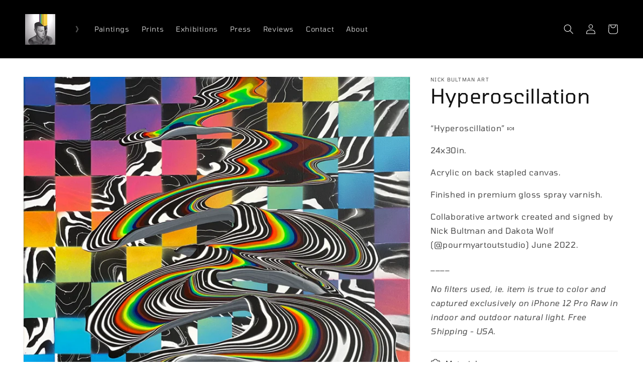

--- FILE ---
content_type: text/javascript
request_url: https://nickbultmanart.com/cdn/shop/t/1/compiled_assets/scripts.js?1902
body_size: 4519
content:
(function(){var __sections__={};(function(){for(var i=0,s=document.getElementById("sections-script").getAttribute("data-sections").split(",");i<s.length;i++)__sections__[s[i]]=!0})(),function(){if(!(!__sections__["featured-product"]&&!Shopify.designMode))try{customElements.get("product-modal")||customElements.define("product-modal",class extends ModalDialog{constructor(){super()}hide(){super.hide()}show(opener){super.show(opener),this.showActiveMedia()}showActiveMedia(){this.querySelectorAll(`[data-media-id]:not([data-media-id="${this.openedBy.getAttribute("data-media-id")}"])`).forEach(element=>{element.classList.remove("active")});const activeMedia=this.querySelector(`[data-media-id="${this.openedBy.getAttribute("data-media-id")}"]`),activeMediaTemplate=activeMedia.querySelector("template"),activeMediaContent=activeMediaTemplate?activeMediaTemplate.content:null;activeMedia.classList.add("active"),activeMedia.scrollIntoView();const container=this.querySelector('[role="document"]');container.scrollLeft=(activeMedia.width-container.clientWidth)/2,activeMedia.nodeName=="DEFERRED-MEDIA"&&activeMediaContent&&activeMediaContent.querySelector(".js-youtube")&&activeMedia.loadContent()}})}catch(e){console.error(e)}}(),function(){if(!(!__sections__["fomo-batman-animation"]&&!Shopify.designMode))try{document.addEventListener("DOMContentLoaded",function(){var positions=[{top:12,left:50},{top:50,left:15},{top:85,left:25},{top:50,left:75},{top:50,left:75}],canvas1=document.getElementById("canvas1"),canvas2=document.getElementById("canvas2"),canvas3=document.getElementById("canvas3"),ctx1=canvas1.getContext("2d"),ctx2=canvas2.getContext("2d"),ctx3=canvas3.getContext("2d"),rainthroughnum=500,speedRainTrough=25,RainTrough=[],rainnum=500,rain=[],lightning=[],lightTimeCurrent=0,lightTimeTotal=0,maskTimeCurrent=0,maskTimeTotal=0,logoTimeCurrent=0,logoTimeTotal=0,logoIndex=4,opac=1,skipped=!1,w=canvas1.width=canvas2.width=canvas3.width=window.innerWidth,h=canvas1.height=canvas2.height=canvas3.height=window.innerHeight;window.addEventListener("resize",function(){w=canvas1.width=canvas2.width=canvas3.width=window.innerWidth,h=canvas1.height=canvas2.height=canvas3.height=window.innerHeight});function random(min,max){return Math.random()*(max-min+1)+min}function clearcanvas1(){ctx1.clearRect(0,0,w,h)}function clearcanvas2(){ctx2.clearRect(0,0,canvas2.width,canvas2.height)}function clearCanvas3(){ctx3.globalCompositeOperation="destination-out",ctx3.fillStyle="rgba(0,0,0,"+random(1,30)/100+")",ctx3.fillRect(0,0,w,h),ctx3.globalCompositeOperation="source-over"}function createRainTrough(){for(var i=0;i<rainthroughnum;i++)RainTrough[i]={x:random(0,w),y:random(0,h),length:Math.floor(random(1,830)),opacity:Math.random()*.2,xs:random(-2,2),ys:random(10,20)}}function createRain(){for(var i=0;i<rainnum;i++)rain[i]={x:Math.random()*w,y:Math.random()*h,l:Math.random()*1,xs:-4+Math.random()*4+2,ys:Math.random()*10+10}}function createLightning(){for(var x=random(100,w-100),y=random(0,h/4),createCount=random(1,3),i=0;i<createCount;i++)single={x,y,xRange:random(5,30),yRange:random(10,25),path:[{x,y}],pathLimit:random(40,55)},lightning.push(single)}function drawRainTrough(i){ctx1.beginPath();var grd=ctx1.createLinearGradient(0,RainTrough[i].y,0,RainTrough[i].y+RainTrough[i].length);grd.addColorStop(0,"rgba(255,255,255,0)"),grd.addColorStop(1,"rgba(255,255,255,"+RainTrough[i].opacity+")"),ctx1.fillStyle=grd,ctx1.fillRect(RainTrough[i].x,RainTrough[i].y,1,RainTrough[i].length),ctx1.fill()}function drawRain(i){ctx2.beginPath(),ctx2.moveTo(rain[i].x,rain[i].y),ctx2.lineTo(rain[i].x+rain[i].l*rain[i].xs,rain[i].y+rain[i].l*rain[i].ys),ctx2.strokeStyle="rgba(174,194,224,0.5)",ctx2.lineWidth=1,ctx2.lineCap="round",ctx2.stroke()}function drawLightning(){for(var i=0;i<lightning.length;i++){var light=lightning[i];light.path.push({x:light.path[light.path.length-1].x+(random(0,light.xRange)-light.xRange/2),y:light.path[light.path.length-1].y+random(0,light.yRange)}),light.path.length>light.pathLimit&&lightning.splice(i,1),ctx3.strokeStyle="rgba(255, 255, 255, .1)",ctx3.lineWidth=3,random(0,15)===0&&(ctx3.lineWidth=6),random(0,30)===0&&(ctx3.lineWidth=8),ctx3.beginPath(),ctx3.moveTo(light.x,light.y);for(var pc=0;pc<light.path.length;pc++)ctx3.lineTo(light.path[pc].x,light.path[pc].y);Math.floor(random(0,30))===1&&(ctx3.fillStyle="rgba(255, 255, 255, "+random(1,3)/100+")",ctx3.fillRect(0,0,w,h)),ctx3.lineJoin="miter",ctx3.stroke()}}function animateRainTrough(){clearcanvas1();for(var i=0;i<rainthroughnum;i++)RainTrough[i].y>=h?RainTrough[i].y=h-RainTrough[i].y-RainTrough[i].length*5:RainTrough[i].y+=speedRainTrough,drawRainTrough(i)}function animateRain(){clearcanvas2();for(var i=0;i<rainnum;i++)rain[i].x+=rain[i].xs,rain[i].y+=rain[i].ys,(rain[i].x>w||rain[i].y>h)&&(rain[i].x=Math.random()*w,rain[i].y=-20),drawRain(i)}function animateLightning(){clearCanvas3(),lightTimeCurrent++;var today=new Date;lightTimeCurrent>=lightTimeTotal&&(createLightning(),lightTimeCurrent=0,lightTimeTotal=200),drawLightning()}function animateLogo(){if(logoTimeCurrent++,logoTimeCurrent>=logoTimeTotal){logoTimeCurrent=0,logoTimeTotal=180;const logo=document.getElementById("logo");logoIndex==positions.length-1?logoIndex=0:logoIndex++;const pos=positions[logoIndex];logo.style.left=`${pos.left}%`,logo.style.top=`${pos.top}%`}}function animateMask(){if(maskTimeCurrent++,maskTimeCurrent>=maskTimeTotal){maskTimeCurrent=0,opac>30?maskTimeTotal=6:maskTimeTotal=9;const cont=document.getElementById("fomo-mask-container");opac-=.01,cont.style.opacity=opac}}function init(){createRainTrough(),createRain(),window.addEventListener("resize",createRainTrough)}init();function animloop(){animateRainTrough(),animateRain(),animateLightning(),animateLogo(),animateMask(),document.getElementById("fomo-mask-container").style.opacity>.25&&!skipped?requestAnimationFrame(animloop):document.getElementById("fomo-mask-container").style.display="none"}if(document.getElementById("skip").addEventListener("click",function(){skipped=!0}),window.sessionStorage.fomobatmanflag){const cont=document.getElementById("fomo-mask-container");cont.style.display="none"}else animloop(),window.sessionStorage.fomobatmanflag=!0})}catch(e){console.error(e)}}(),function(){if(!(!__sections__["fomo-holdingpage"]&&!Shopify.designMode))try{let redirect2=function(event){event.preventDefault(),location.href=document.getElementById("redirect_button").dataset.url},isnull2=function(id){const input=document.getElementById(id);return input.value==null||input.value.trim()==""},validateEmailString2=function(email){var re=/(?:[a-z0-9!#$%&'*+/=?^_`{|}~-]+(?:\.[a-z0-9!#$%&'*+/=?^_`{|}~-]+)*|"(?:[\x01-\x08\x0b\x0c\x0e-\x1f\x21\x23-\x5b\x5d-\x7f]|\\[\x01-\x09\x0b\x0c\x0e-\x7f])*")@(?:(?:[a-z0-9](?:[a-z0-9-]*[a-z0-9])?\.)+[a-z0-9](?:[a-z0-9-]*[a-z0-9])?|\[(?:(?:25[0-5]|2[0-4][0-9]|[01]?[0-9][0-9]?)\.){3}(?:25[0-5]|2[0-4][0-9]|[01]?[0-9][0-9]?|[a-z0-9-]*[a-z0-9]:(?:[\x01-\x08\x0b\x0c\x0e-\x1f\x21-\x5a\x53-\x7f]|\\[\x01-\x09\x0b\x0c\x0e-\x7f])+)\])/;return re.test(email)},validateFirstname2=function(event){const nameField=document.getElementById("ContactForm-firstname-field"),errorField=document.getElementById("ContactForm-firstname-error");isnull2("ContactForm-firstname")?(nameField.classList.add("error"),errorField.style.display="block",event.preventDefault()):(errorField.style.display="none",nameField.classList.remove("error"))},validateLastname2=function(event){const nameField=document.getElementById("ContactForm-lastname-field"),errorField=document.getElementById("ContactForm-lastname-error");isnull2("ContactForm-lastname")?(nameField.classList.add("error"),errorField.style.display="block",event.preventDefault()):(errorField.style.display="none",nameField.classList.remove("error"))},validateEmail2=function(event){const emailField=document.getElementById("ContactForm-email-field"),errorField=document.getElementById("ContactForm-email-error"),errorFormatField=document.getElementById("ContactForm-emailformat-error");isnull2("ContactForm-email")?(emailField.classList.add("error"),errorField.style.display="block",event.preventDefault()):(errorField.style.display="none",emailField.classList.remove("error"),validateEmailString2(document.getElementById("ContactForm-email").value)?(emailField.classList.remove("error"),errorFormatField.style.display="none"):(emailField.classList.add("error"),errorFormatField.style.display="block",event.preventDefault()))},validateForm2=function(event){validateFirstname2(event),validateEmail2(event)};var redirect=redirect2,isnull=isnull2,validateEmailString=validateEmailString2,validateFirstname=validateFirstname2,validateLastname=validateLastname2,validateEmail=validateEmail2,validateForm=validateForm2;document.addEventListener("DOMContentLoaded",function(){document.getElementById("btnSubmit")&&document.getElementById("btnSubmit").addEventListener("mousedown",validateForm2),document.getElementById("ContactForm-email")&&document.getElementById("ContactForm-email").addEventListener("blur",validateEmail2),document.getElementById("ContactForm-name")&&document.getElementById("ContactForm-name").addEventListener("blur",validateName),document.getElementById("redirect_button")&&document.getElementById("redirect_button").addEventListener("click",redirect2);const fomoCarouselImages=document.getElementsByClassName("signup-carousel-image"),fomoCarouselCount=fomoCarouselImages.length,unmute=document.getElementById("holding-video-unmute");unmute&&unmute.addEventListener("click",function(){const v=document.getElementById("video");v.muted=!v.muted;const vt=document.getElementById("video-text");v.muted?vt.innerText=vt.dataset.unmute:vt.innerText=vt.dataset.mute});const unmutemobile=document.getElementById("holding-video-unmute-mobile");if(unmutemobile&&unmutemobile.addEventListener("click",function(){const v=document.getElementById("video");v.muted=!v.muted;const vt=document.getElementById("video-text-mobile");v.muted?vt.innerText=vt.dataset.unmute:vt.innerText=vt.dataset.mute}),fomoCarouselImages.length>1){let index=0;const speedSettings=document.getElementsByClassName("fomo-holding-page")[0],speed=speedSettings.dataset&&speedSettings.dataset.speed?speedSettings.dataset.speed*1e3:4e3,swap=setInterval(async function(){const useMobile=window.innerWidth<=900,target=document.getElementsByClassName("fomo-signup-bg")[0];let targetElement=document.getElementsByClassName(`signup-carousel-image-${index}`)[0];if(useMobile){let targetUpdateMobile=document.getElementsByClassName(`signup-carousel-mobile-image-${index}`);targetUpdateMobile.length>0&&(targetElement=targetUpdateMobile[0])}let textElement=document.getElementsByClassName("title-text");if(textElement.length>0){let targetText=document.getElementsByClassName(`signup-carousel-image-text-${index}`)[0];textElement[0].innerText=targetText.innerText}target.style["background-image"]=`url('${targetElement.src}')`;const images=document.getElementsByClassName("signup-carousel-target-image");for(let i=0,c=images.length;i<c;i++)images[i].tagName=="IMG"&&(images[i].src=targetElement.src);index+=1,index==fomoCarouselCount&&(index=0)},speed)}const signupTextPre=document.getElementById("fomo-signup-signedup-text-pre"),signupTextPost=document.getElementById("fomo-signup-signedup-text-post"),queryString=window.location.search;if((signupTextPre||signupTextPost)&&queryString.indexOf("form_type=customer")>-1){const btnSubmit=document.getElementById("btnSubmit"),descriptionTextPre=document.getElementById("fomo-signup-description-text-pre"),descriptionTextPost=document.getElementById("fomo-signup-description-text-post");descriptionTextPost&&(descriptionTextPost.style.display="none"),descriptionTextPre&&(descriptionTextPre.style.display="none"),signupTextPre&&(signupTextPre.style.display="block"),signupTextPost&&(signupTextPost.style.display="block"),btnSubmit.disabled=!0}});const fct=document.getElementById("fomo-holding-countdown-timer"),maxWeek=1e3*60*24*7,maxDay=1e3*60*60*24,calendarButton=document.getElementById("add-to-calendar");if(fct){let addDays2=function(date,days){var result=new Date(date);return result.setDate(result.getDate()+days),result};var addDays=addDays2;const startDate=new Date(fct.dataset.startdate),endDate=new Date(fct.dataset.enddate),calendarEndDate=addDays2(startDate,1),nowTime=new Date().getTime(),startDiff=startDate.getTime()-nowTime;if(calendarButton&&startDiff>0){let ToRFCString2=function(date){const y=date.getFullYear(),m=String(date.getMonth()+1).padStart(2,"0"),d=String(date.getDate()).padStart(2,"0"),h=String(date.getHours()).padStart(2,"0"),mi=String(date.getMinutes()).padStart(2,"0"),s=String(date.getSeconds()).padStart(2,"0");return`${y}${m}${d}T${h}${mi}${s}`};var ToRFCString=ToRFCString2;const start=ToRFCString2(startDate),end=ToRFCString2(calendarEndDate),cDates=`${start}/${end}`;calendarButton.href=`https://calendar.google.com/calendar/render?action=TEMPLATE&dates=${cDates}&details=${calendarButton.dataset.description}&text=${calendarButton.dataset.title}`,calendarButton.style.display="block"}if(!document.getElementById("fomo-holding-page").classList.contains("designmode")){const endDiff=endDate.getTime()-nowTime;new MutationObserver(function(mutations){mutations.forEach(function(mutationRecord){mutationRecord.target.style.overflow=="scroll"&&mutationRecord.target.style.removeProperty("overflow")})}).observe(document.body,{attributes:!0,attributeFilter:["style"]});const showPost=function(){const container=document.getElementById("fomo-holding-page-inner"),style=document.getElementById("holdingpage-stylesheet"),section2=document.getElementById("fomo-holding-page");container.style.display="block",section2.classList.add("post"),style.sheet.cssRules[0].selectorText="body",section2.classList.remove("pre"),section2.classList.remove("hidden")},postTimer=function(){const nt=new Date().getTime(),ed=endDate.getTime()-nt,timer=ed>maxDay?maxDay:ed,timeout=setInterval(function(){ed>0?postTimer():showPost(),clearInterval(timeout)},timer)},sale=function(){const nt=new Date().getTime(),ed=endDate.getTime()-nt,style=document.getElementById("holdingpage-stylesheet");style.sheet.cssRules[0].selectorText="body_ignore",document.getElementById("fomo-holding-page").classList.add("hidden"),postTimer()};if(startDiff<=0&&endDiff>0)sale();else{const section2=document.getElementById("fomo-holding-page"),container=document.getElementById("fomo-holding-page-inner");if(container.style.display="block",startDiff>0){if(section2.classList.add("pre"),maxWeek>startDiff){const timeout=setInterval(function(){sale(),clearInterval(timeout)},startDiff)}}else section2.classList.add("post")}const hbtn=document.getElementById("hidden-button");hbtn.addEventListener("click",function(){var password=prompt("Enter in the password");password.trim()==hbtn.dataset.p&&sale()})}}}catch(e){console.error(e)}}(),function(){if(!(!__sections__["fomo-signup"]&&!Shopify.designMode))try{let redirect2=function(event){event.preventDefault(),location.href=document.getElementById("redirect_button").dataset.url},isnull2=function(id){const input=document.getElementById(id);return input.value==null||input.value.trim()==""},validateEmailString2=function(email){var re=/(?:[a-z0-9!#$%&'*+/=?^_`{|}~-]+(?:\.[a-z0-9!#$%&'*+/=?^_`{|}~-]+)*|"(?:[\x01-\x08\x0b\x0c\x0e-\x1f\x21\x23-\x5b\x5d-\x7f]|\\[\x01-\x09\x0b\x0c\x0e-\x7f])*")@(?:(?:[a-z0-9](?:[a-z0-9-]*[a-z0-9])?\.)+[a-z0-9](?:[a-z0-9-]*[a-z0-9])?|\[(?:(?:25[0-5]|2[0-4][0-9]|[01]?[0-9][0-9]?)\.){3}(?:25[0-5]|2[0-4][0-9]|[01]?[0-9][0-9]?|[a-z0-9-]*[a-z0-9]:(?:[\x01-\x08\x0b\x0c\x0e-\x1f\x21-\x5a\x53-\x7f]|\\[\x01-\x09\x0b\x0c\x0e-\x7f])+)\])/;return re.test(email)},validateFirstname2=function(event){const nameField=document.getElementById("ContactForm-firstname-field"),errorField=document.getElementById("ContactForm-firstname-error");isnull2("ContactForm-firstname")?(nameField.classList.add("error"),errorField.style.display="block",event.preventDefault()):(errorField.style.display="none",nameField.classList.remove("error"))},validateLastname2=function(event){const nameField=document.getElementById("ContactForm-lastname-field"),errorField=document.getElementById("ContactForm-lastname-error");isnull2("ContactForm-lastname")?(nameField.classList.add("error"),errorField.style.display="block",event.preventDefault()):(errorField.style.display="none",nameField.classList.remove("error"))},validateEmail2=function(event){const emailField=document.getElementById("ContactForm-email-field"),errorField=document.getElementById("ContactForm-email-error"),errorFormatField=document.getElementById("ContactForm-emailformat-error");isnull2("ContactForm-email")?(emailField.classList.add("error"),errorField.style.display="block",event.preventDefault()):(errorField.style.display="none",emailField.classList.remove("error"),validateEmailString2(document.getElementById("ContactForm-email").value)?(emailField.classList.remove("error"),errorFormatField.style.display="none"):(emailField.classList.add("error"),errorFormatField.style.display="block",event.preventDefault()))},validateForm2=function(event){validateFirstname2(event),validateEmail2(event)};var redirect=redirect2,isnull=isnull2,validateEmailString=validateEmailString2,validateFirstname=validateFirstname2,validateLastname=validateLastname2,validateEmail=validateEmail2,validateForm=validateForm2;document.addEventListener("DOMContentLoaded",function(){document.getElementById("btnSubmit")&&document.getElementById("btnSubmit").addEventListener("mousedown",validateForm2),document.getElementById("ContactForm-email")&&document.getElementById("ContactForm-email").addEventListener("blur",validateEmail2),document.getElementById("ContactForm-name")&&document.getElementById("ContactForm-name").addEventListener("blur",validateName),document.getElementById("redirect_button")&&document.getElementById("redirect_button").addEventListener("click",redirect2);const signupText=document.getElementById("fomo-signup-signedup-text"),queryString=window.location.search;if(signupText&&queryString.indexOf("form_type=customer")>-1){const btnSubmit=document.getElementById("btnSubmit"),descriptionText=document.getElementById("fomo-signup-description-text");descriptionText.style.display="none",signupText.style.display="block",btnSubmit.disabled=!0}})}catch(e){console.error(e)}}(),function(){if(__sections__.footer)try{class LocalizationForm extends HTMLElement{constructor(){super(),this.elements={input:this.querySelector('input[name="locale_code"], input[name="country_code"]'),button:this.querySelector("button"),panel:this.querySelector(".disclosure__list-wrapper")},this.elements.button.addEventListener("click",this.openSelector.bind(this)),this.elements.button.addEventListener("focusout",this.closeSelector.bind(this)),this.addEventListener("keyup",this.onContainerKeyUp.bind(this)),this.querySelectorAll("a").forEach(item=>item.addEventListener("click",this.onItemClick.bind(this)))}hidePanel(){this.elements.button.setAttribute("aria-expanded","false"),this.elements.panel.setAttribute("hidden",!0)}onContainerKeyUp(event){event.code.toUpperCase()==="ESCAPE"&&(this.hidePanel(),this.elements.button.focus())}onItemClick(event){event.preventDefault();const form=this.querySelector("form");this.elements.input.value=event.currentTarget.dataset.value,form&&form.submit()}openSelector(){this.elements.button.focus(),this.elements.panel.toggleAttribute("hidden"),this.elements.button.setAttribute("aria-expanded",(this.elements.button.getAttribute("aria-expanded")==="false").toString())}closeSelector(event){const shouldClose=event.relatedTarget&&event.relatedTarget.nodeName==="BUTTON";(event.relatedTarget===null||shouldClose)&&this.hidePanel()}}customElements.define("localization-form",LocalizationForm)}catch(e){console.error(e)}}(),function(){if(__sections__.header)try{class StickyHeader extends HTMLElement{constructor(){super()}connectedCallback(){this.header=document.getElementById("shopify-section-header"),this.headerBounds={},this.currentScrollTop=0,this.preventReveal=!1,this.predictiveSearch=this.querySelector("predictive-search"),this.onScrollHandler=this.onScroll.bind(this),this.hideHeaderOnScrollUp=()=>this.preventReveal=!0,this.addEventListener("preventHeaderReveal",this.hideHeaderOnScrollUp),window.addEventListener("scroll",this.onScrollHandler,!1),this.createObserver()}disconnectedCallback(){this.removeEventListener("preventHeaderReveal",this.hideHeaderOnScrollUp),window.removeEventListener("scroll",this.onScrollHandler)}createObserver(){new IntersectionObserver((entries,observer2)=>{this.headerBounds=entries[0].intersectionRect,observer2.disconnect()}).observe(this.header)}onScroll(){const scrollTop=window.pageYOffset||document.documentElement.scrollTop;this.predictiveSearch&&this.predictiveSearch.isOpen||(scrollTop>this.currentScrollTop&&scrollTop>this.headerBounds.bottom?requestAnimationFrame(this.hide.bind(this)):scrollTop<this.currentScrollTop&&scrollTop>this.headerBounds.bottom?this.preventReveal?(window.clearTimeout(this.isScrolling),this.isScrolling=setTimeout(()=>{this.preventReveal=!1},66),requestAnimationFrame(this.hide.bind(this))):requestAnimationFrame(this.reveal.bind(this)):scrollTop<=this.headerBounds.top&&requestAnimationFrame(this.reset.bind(this)),this.currentScrollTop=scrollTop)}hide(){this.header.classList.add("shopify-section-header-hidden","shopify-section-header-sticky"),this.closeMenuDisclosure(),this.closeSearchModal()}reveal(){this.header.classList.add("shopify-section-header-sticky","animate"),this.header.classList.remove("shopify-section-header-hidden")}reset(){this.header.classList.remove("shopify-section-header-hidden","shopify-section-header-sticky","animate")}closeMenuDisclosure(){this.disclosures=this.disclosures||this.header.querySelectorAll("details-disclosure"),this.disclosures.forEach(disclosure=>disclosure.close())}closeSearchModal(){this.searchModal=this.searchModal||this.header.querySelector("details-modal"),this.searchModal.close(!1)}}customElements.define("sticky-header",StickyHeader)}catch(e){console.error(e)}}(),function(){if(__sections__["main-cart-footer"])try{class CartNote extends HTMLElement{constructor(){super(),this.addEventListener("change",debounce(event=>{const body=JSON.stringify({note:event.target.value});fetch(`${routes.cart_update_url}`,{...fetchConfig(),body})},300))}}customElements.define("cart-note",CartNote)}catch(e){console.error(e)}}(),function(){if(__sections__["main-product"])try{class ProductModal extends ModalDialog{constructor(){super()}hide(){super.hide()}show(opener){super.show(opener),this.showActiveMedia()}showActiveMedia(){this.querySelectorAll(`[data-media-id]:not([data-media-id="${this.openedBy.getAttribute("data-media-id")}"])`).forEach(element=>{element.classList.remove("active")});const activeMedia=this.querySelector(`[data-media-id="${this.openedBy.getAttribute("data-media-id")}"]`),activeMediaTemplate=activeMedia.querySelector("template"),activeMediaContent=activeMediaTemplate?activeMediaTemplate.content:null;activeMedia.classList.add("active"),activeMedia.scrollIntoView();const container=this.querySelector('[role="document"]');container.scrollLeft=(activeMedia.width-container.clientWidth)/2,activeMedia.nodeName=="DEFERRED-MEDIA"&&activeMediaContent&&activeMediaContent.querySelector(".js-youtube")&&activeMedia.loadContent()}}customElements.get("product-modal")||customElements.define("product-modal",ProductModal)}catch(e){console.error(e)}}(),function(){if(__sections__["product-recommendations"])try{class ProductRecommendations extends HTMLElement{constructor(){super();const handleIntersection=(entries,observer)=>{entries[0].isIntersecting&&(observer.unobserve(this),fetch(this.dataset.url).then(response=>response.text()).then(text=>{const html=document.createElement("div");html.innerHTML=text;const recommendations=html.querySelector("product-recommendations");recommendations&&recommendations.innerHTML.trim().length&&(this.innerHTML=recommendations.innerHTML),html.querySelector(".grid__item")&&this.classList.add("product-recommendations--loaded")}).catch(e=>{console.error(e)}))};new IntersectionObserver(handleIntersection.bind(this),{rootMargin:"0px 0px 200px 0px"}).observe(this)}}customElements.define("product-recommendations",ProductRecommendations)}catch(e){console.error(e)}}(),function(){if(__sections__["redeight-product"])try{class ProductModal extends ModalDialog{constructor(){super()}hide(){super.hide()}show(opener){super.show(opener),this.showActiveMedia()}showActiveMedia(){this.querySelectorAll(`[data-media-id]:not([data-media-id="${this.openedBy.getAttribute("data-media-id")}"])`).forEach(element=>{element.classList.remove("active")});const activeMedia=this.querySelector(`[data-media-id="${this.openedBy.getAttribute("data-media-id")}"]`),activeMediaTemplate=activeMedia.querySelector("template"),activeMediaContent=activeMediaTemplate?activeMediaTemplate.content:null;activeMedia.classList.add("active"),activeMedia.scrollIntoView();const container=this.querySelector('[role="document"]');container.scrollLeft=(activeMedia.width-container.clientWidth)/2,activeMedia.nodeName=="DEFERRED-MEDIA"&&activeMediaContent&&activeMediaContent.querySelector(".js-youtube")&&activeMedia.loadContent()}}customElements.get("product-modal")||customElements.define("product-modal",ProductModal)}catch(e){console.error(e)}}()})();
//# sourceMappingURL=/cdn/shop/t/1/compiled_assets/scripts.js.map?1902=
